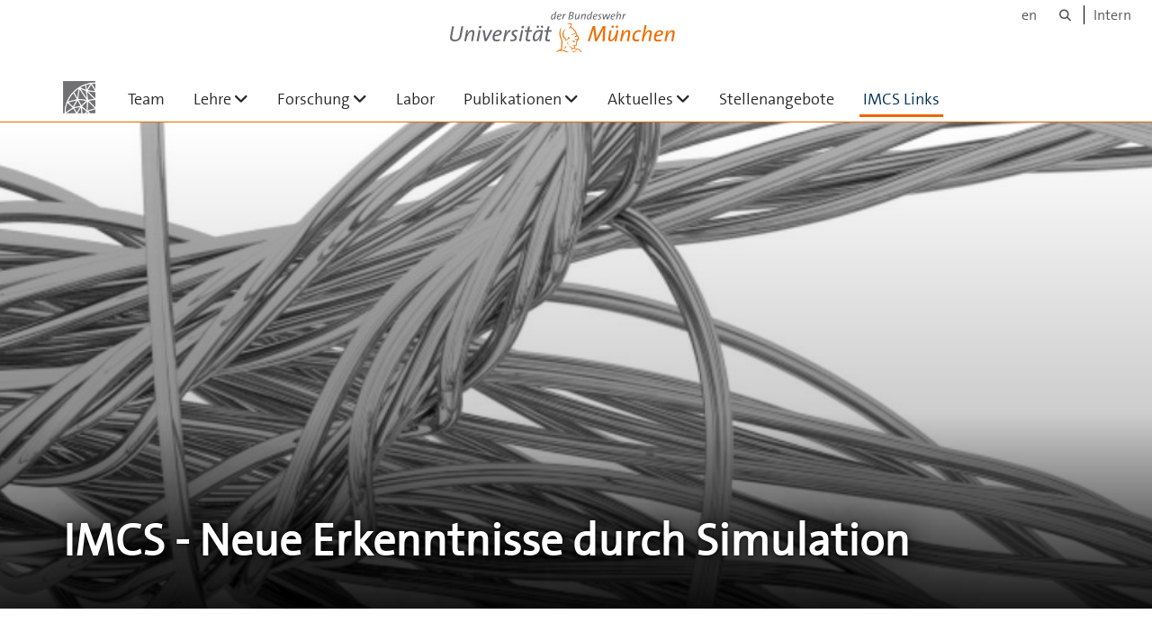

--- FILE ---
content_type: text/html;charset=utf-8
request_url: https://www.unibw.de/imcs/intern/draft2
body_size: 8798
content:
<!DOCTYPE html>
<html xmlns="http://www.w3.org/1999/xhtml" dir="ltr" lang="de" xml:lang="de">

<head><meta http-equiv="Content-Type" content="text/html; charset=UTF-8" />

  <!-- Meta Tags -->
  
  
  
  
  

  <!-- Page Title -->
  <meta name="twitter:card" content="summary" /><meta property="og:site_name" content="Institut für Mathematik und Computergestützte Simulation" /><meta property="og:title" content="IMCS - Neue Erkenntnisse durch Simulation" /><meta property="og:type" content="website" /><meta property="og:description" content="" /><meta property="og:url" content="https://www.unibw.de/imcs/intern/draft2" /><meta property="og:image" content="https://www.unibw.de/imcs/@@download/image/portal_logo" /><meta property="og:image:type" content="image/png" /><meta name="viewport" content="width=device-width, initial-scale=1.0" /><meta name="generator" content="Plone - http://plone.com" /><title>IMCS - Neue Erkenntnisse durch Simulation — Institut für Mathematik und Computergestützte Simulation</title><link href="/++theme++unibw.theme/generated/media/unibw/favicon.png" rel="icon" type="image/png" /><link href="/++theme++unibw.theme/generated/media/unibw/apple-touch-icon.png" rel="apple-touch-icon" /><link href="/++theme++unibw.theme/generated/media/unibw/apple-touch-icon-72x72.png" rel="apple-touch-icon" sizes="72x72" /><link href="/++theme++unibw.theme/generated/media/unibw/apple-touch-icon-114x114.png" rel="apple-touch-icon" sizes="114x114" /><link href="/++theme++unibw.theme/generated/media/unibw/apple-touch-icon-144x144.png" rel="apple-touch-icon" sizes="144x144" /><link rel="stylesheet" href="https://www.unibw.de/++plone++production/++unique++2025-12-16T09:59:46.440720/default.css" data-bundle="production" /><link rel="stylesheet" href="https://www.unibw.de/++plone++static/++unique++None/plone-fontello-compiled.css" data-bundle="plone-fontello" /><link rel="stylesheet" href="https://www.unibw.de/++plone++static/++unique++None/plone-glyphicons-compiled.css" data-bundle="plone-glyphicons" /><link rel="stylesheet" href="https://www.unibw.de/++theme++unibw.theme/generated/css/unibw.min.css?version=None" data-bundle="brand-css" /><link rel="stylesheet" href="https://www.unibw.de/custom.css?timestamp=2023-02-02 20:05:18.294703" data-bundle="custom-css" /><link rel="canonical" href="https://www.unibw.de/imcs/intern/draft2" /><link rel="search" href="https://www.unibw.de/iwk-en/@@search" title="Website durchsuchen" /><script src="/++plone++unibw.policy/fa-kit.js?version=2"></script><script>PORTAL_URL = 'https://www.unibw.de';</script><script src="https://www.unibw.de/++plone++production/++unique++2025-12-16T09:59:46.440720/default.js" data-bundle="production"></script><script src="https://www.unibw.de/++theme++unibw.theme/generated/js/unibw.min.js?version=None" data-bundle="unibw-js" defer="defer"></script><script src="https://www.unibw.de/++theme++unibw.theme/generated/js/custom.js?version=None" data-bundle="custom-js" defer="defer"></script>
  <!-- Favicon and Touch Icons -->
  
  
  
  
  


  

  
  
  <!-- HTML5 shim and Respond.js for IE8 support of HTML5 elements and media queries -->
  <!-- WARNING: Respond.js doesn't work if you view the page via file:// -->
  <!--[if lt IE 9]>
  <script src="https://oss.maxcdn.com/html5shiv/3.7.2/html5shiv.min.js"></script>
  <script src="https://oss.maxcdn.com/respond/1.4.2/respond.min.js"></script>
<![endif]-->
<link rel="stylesheet" href="/++theme++unibw.theme/frontend.css?nocache=0119" /></head>

<body class=" layout-page category- frontend icons-on portaltype-landing-page section-intern site-imcs subsection-draft2 template-layout thumbs-on userrole-anonymous viewpermission-none layout-default-basic mosaic-grid"><div id="wrapper" class="clearfix">

  <a href="#maincontent" class="skip-link sr-only">Skip to main content</a>

    <!-- Header -->
    <header id="header" class="header" role="banner">
      <div id="global-navigation" class="header-nav">
        <div class="header-nav-wrapper navbar-scrolltofixed border-bottom-theme-color-2-1px">
          <div class="container">
              <p id="athene">
      <a href="/home"><span class="sr-only">Universität der Bundeswehr München</span></a>
    </p>
  <div class="top-dropdown-outer" id="secondary-navigation">
      <nav aria-label="Sprachmenü">
        <ul class="list-inline" id="language-menu">
          
          
          <li>
            <a class="language-selector" href="/imcs-en">en</a>
          </li>
        </ul>
      </nav>
      <nav class="secondary" aria-label="Werkzeug Navigation">
        <a aria-label="Suche" href="https://www.unibw.de/imcs/search"><i class="fa fa-search font-13" aria-hidden="true"></i><span class="sr-only">Suche</span></a>
        <a href="https://inhouse.unibw.de/">Intern</a>
      </nav>
    </div>
  <!-- Navigation -->
  <nav class="menuzord pull-left flip menuzord-responsive menuzord-click" id="menuzord" aria-label="Hauptnavigation">
      <a class="site-logo" aria-label="Zur Hauptseite" href="https://www.unibw.de/imcs" style="width: 35.89625360230548px; background-image: url(&quot;https://www.unibw.de/imcs/@@images/628fe5e6-b1d6-47ff-90de-be692f9260c7.png&quot;)"> </a>
      <ul class="menuzord-menu">
        
        <li class=""><a href="/unibw/imcs/team">Team</a></li><li class=""><a href="/unibw/imcs/lehre">Lehre</a><ul class="dropdown" aria-label="Lehre"><li class=""><a href="/imcs/lehre">Übersicht</a></li><li class=""><a href="/imcs/lehre">Lehrveranstaltungen in Bachelor-Studiengängen</a><ul class="dropdown" aria-label="Lehrveranstaltungen in Bachelor-Studiengängen"><li class=""><a href="/imcs/lehre/progstat">
      Programmieren und Statistik (BAU, ME)
    </a></li><li class=""><a href="/imcs/lehre/mathematik">
      Mathematik (BAU, EIT, LRT)
    </a></li><li class=""><a href="/imcs/lehre/fem">Finite-Elemente-Methoden (BAU)    </a></li><li class=""><a href="/imcs/lehre/numbi">
      Numerische Methoden für Bauingenieure (BAU)
    </a></li><li class=""><a href="/imcs/lehre/unsicherheiten-daten">
      Modellierung von Unsicherheiten und Daten (BAU, ME)
    </a></li><li class=""><a href="/imcs/lehre/funktionalanalysis">
      Funktionalanalysis (ME)
    </a></li><li class=""><a href="/imcs/lehre/differentialgleichungen-me">
      Differentialgleichungen (ME)
    </a></li><li class=""><a href="/imcs/lehre/numerik-me">
      Numerische Mathematik (ME)
    </a></li></ul></li><li class=""><a href="/imcs/lehre">Lehrveranstaltungen in Master-Studiengängen</a><ul class="dropdown" aria-label="Lehrveranstaltungen in Master-Studiengängen"><li class=""><a href="/imcs/lehre/pdgl">
      Partielle Differentialgleichungen (ME)
    </a></li><li class=""><a href="/imcs/lehre/tensoren">
      Tensorrechnung (BAU, ME)
    </a></li><li class=""><a href="/imcs/lehre/nilifem">
      Nichtlineare FEM (BAU, ME)
    </a></li><li class=""><a href="/imcs/lehre/contactsim">
      Computergestützte Simulation in der Kontaktmechanik (BAU)
    </a></li><li class=""><a href="/imcs/lehre/variationsrechnung">
      Schalentragwerke: Differentialgeometrie und Variationsrechnung (BAU, ME)
    </a></li><li class=""><a href="/imcs/lehre/dynamik">
      Mathematische Methoden in der Dynamik (BAU, ME)
    </a></li></ul></li><li class=""><a href="/imcs/lehre/bsc-msc">Bachelor- und Masterarbeiten </a></li></ul></li><li class=""><a href="/unibw/imcs/forschung">Forschung</a><ul class="dropdown" aria-label="Forschung"><li class=""><a href="/unibw/imcs/forschung">Übersicht</a></li><li class=""><a href="/unibw/imcs/forschung">Forschungsgebiete</a><ul class="dropdown" aria-label="Forschungsgebiete"><li class=""><a href="/unibw/imcs/forschung/modellierung-und-diskretisierung">Modellierung und Diskretisierung in der Mechanik</a></li><li class=""><a href="/unibw/imcs/forschung/num-mat">Numerische Analysis</a></li><li class=""><a href="/unibw/imcs/forschung/hpc">Hochleistungsrechnen</a></li><li class=""><a href="/unibw/imcs/forschung/multi-query-analysen">Multi-Query Analysen</a></li><li class=""><a href="/imcs/forschung/sciml">
      Wissenschaftliches Maschinelles Lernen
    </a></li><li class=""><a href="/imcs/forschung/digitale-zwillinge">
      Digitale Zwillinge
    </a></li></ul></li><li class=""><a href="/imcs/forschung/anwendungen-1">
      Ausgewählte Anwendungsbereiche
    </a></li><li class=""><a href="/unibw/imcs/forschung/projekte">Aktuelle Projekte</a></li><li class=""><a href="/imcs/forschung/abgeschlossene-projekte">
      Abgeschlossene Projekte
    </a></li><li class=""><a href="/imcs/forschung/soft-hard">
      Software und Hardware
    </a></li><li class=""><a href="/unibw/imcs/forschung/forschungspartner">Forschungspartner</a></li><li class=""><a href="/unibw/imcs/forschung/industriepartner">Industriepartner</a></li></ul></li><li class=""><a href="/unibw/imcs/dsc-lab">      Labor    </a></li><li class=""><a href="/unibw/imcs/publikationen">Publikationen</a><ul class="dropdown" aria-label="Publikationen"><li class=""><a href="/unibw/imcs/publikationen">Überblick</a></li><li class=""><a href="/unibw/imcs/publikationen/publikationen-thomas-apel">Mathematik (Prof. Apel)</a></li><li class=""><a href="/unibw/imcs/publikationen/publikationen-compsim">Computergestützte Simulation (Prof. Popp)</a></li><li class=""><a href="/unibw/imcs/publikationen/imcs-poster">IMCS in Frame - Poster</a></li><li class=""><a href="/unibw/imcs/publikationen/publikationen-ontour">IMCS on Tour - Vorträge und Präsentationen</a></li><li class=""><a href="/imcs/publikationen/dissertationen">
      Dissertationen
    </a></li></ul></li><li class=""><a href="/unibw/imcs/aktuelles">Aktuelles</a><ul class="dropdown" aria-label="Aktuelles"><li class=""><a href="/unibw/imcs/aktuelles">Überblick</a></li><li class=""><a href="/unibw/imcs/aktuelles/nachrichten">Nachrichten aus dem Institut</a></li><li class=""><a href="/imcs/aktuelles/imcs-in-den-medien">      IMCS in den Medien    </a></li><li class=""><a href="/imcs/aktuelles/forschungskolloquium-cse/cse">Kolloquium CSE    </a></li><li class=""><a href="https://www.unibw.de/imcs/aktuelles/kam">Kolloquium Angewandte Mathematik</a></li><li class=""><a href="/unibw/imcs/aktuelles/termine">Konferenzen und Workshops</a></li></ul></li><li class=""><a href="/unibw/imcs/jobs">Stellenangebote</a></li><li class="active"><a href="/unibw/imcs/intern">IMCS Links</a></li>
      </ul>
    </nav>

          </div>
        </div>
      </div>
     <!--  include hero_old.html  -->
    </header>

    <!-- Start main-content -->
    <main class="main-content" id="maincontent" role="main"><!-- Hero --><section class="inner-header divider  gradient" id="page-hero">

      
        <!-- hero image -->
        <div class="hero-image" style="background-image: url(https://www.unibw.de/imcs/intern/draft2/@@cropped-hero?timestamp=2019-04-25T09:27:19+02:00)" data-bg-img="https://www.unibw.de/imcs/intern/draft2/@@cropped-hero?timestamp=2019-04-25T09:27:19+02:00"> </div>
        <!-- mobile image -->
        <div class="mobile-image">
          <img alt="" src="https://www.unibw.de/imcs/intern/draft2/@@cropped-hero?timestamp=2019-04-25T09:27:19+02:00" />
        </div>
        <!-- / mobile image -->
      

      

      

      <!-- Main H1 title -->
      <div class="hero-title ">
        <div class="container pb-0">
          <h1 class="title">IMCS - Neue Erkenntnisse durch Simulation</h1>
        </div>
      </div>

    </section><!-- breadcrumbs --><!-- show breadcrumb only for news items --><!-- Content --><!-- end main-content --><div class="mosaic-tile-content">

    

    
      <section class="lead-text scheme-white" id="tile-id-0fd492d5-8c4a-4470-b629-83abf7817040">
        <div class="container">
          <div class="section-title ">
            <div class="row">
              <div class="col-md-12">
                <h2 class="module-title line-bottom">Herzlich willkommen</h2>
              </div>
            </div>
          </div>
          <div class="section-content">
            <div class="row">
              <div class="col-md-12">
                <div class="hero-content"><p style="text-align: left;"><img alt="" class="image-inline" src="https://www.unibw.de/imcs/bilder-und-videos/logo_randlos.jpg/@@images/80ea5871-a83f-43e6-88f5-c25f85e2c154.jpeg" style="display: block; margin-left: auto; margin-right: auto;" /></p>
<p style="text-align: left;">Wir laden Sie ein zu einem spannenden Rundgang durch unsere breit gefächerten Aktivitäten, sowohl im Bereich der Lehre an der Universität der Bundeswehr München (B.Sc. und M.Sc. Bauingenieurwesen und Umweltwissenschaften, B.Sc. und M.Sc. Mathematical Engineering) als auch in der Grundlagenforschung (Mathematik, Computergestützte Simulation) und angewandten Forschung (Ingenieurwesen, Materialwissenschaften, Biomedizintechnik, u.v.m.). Das Institut für Mathematik und Computergestützte Simulation (IMCS) wurde im Januar 2018 neu gegründet und ging aus dem früheren Institut für Mathematik und Bauinformatik (BAU-1) hervor.<br /><br /><a href="https://www.unibw.de/imcs/team/apel">Univ.-Prof. Dr. rer. nat. habil. Thomas Apel</a>   <sup>.</sup>   <a href="https://www.unibw.de/imcs/team/popp">Univ.-Prof. Dr.-Ing. Alexander Popp</a></p></div>
              </div>
            </div>
          </div>
        </div>
      </section>
    

  
</div><div class="mosaic-tile-content">

    
      

      

        <section class="gallery scheme-light-grey" id="tile-id-e430c438-0237-43b0-898e-0d539d020c26">
          <div class="container">
            <div class="section-title">
              <div class="row">
                <div class="col-md-12">
                  <h2 class="module-title line-bottom ">Unser Angebot</h2>
                  
                </div>
              </div>
            </div>
            <div class="section-content">
              <div class="row xequalize">
                
                  <div class="col-sm-6 col-md-4">
                    <div class="box-item">
                      <div class="item-inner padding">
                        <a href="https://www.unibw.de/imcs/team">
                          <figure>
                            <img class="img-responsive" src="https://www.unibw.de/imcs/team/team/@@images/a433d5a6-fb43-4dfc-b637-217e1a6d6afc.jpeg" alt="" aria-hidden="true" />
                            <figcaption>Team</figcaption>
                          </figure>
                        </a>
                      </div>
                    </div>
                  </div>
                
                  <div class="col-sm-6 col-md-4">
                    <div class="box-item">
                      <div class="item-inner padding">
                        <a href="https://www.unibw.de/imcs/lehre">
                          <figure>
                            <img class="img-responsive" src="https://www.unibw.de/imcs/lehre/lehre/@@images/b17cc965-c42e-4ac8-8d57-5cab2c8aa786.jpeg" alt="" aria-hidden="true" />
                            <figcaption>Lehre</figcaption>
                          </figure>
                        </a>
                      </div>
                    </div>
                  </div>
                
                  <div class="col-sm-6 col-md-4">
                    <div class="box-item">
                      <div class="item-inner padding">
                        <a href="https://www.unibw.de/imcs/forschung">
                          <figure>
                            <img class="img-responsive" src="https://www.unibw.de/imcs/forschung/forschung/@@images/1cdcdd31-f286-48fc-975c-61165e7721bb.jpeg" alt="" aria-hidden="true" />
                            <figcaption>Forschung</figcaption>
                          </figure>
                        </a>
                      </div>
                    </div>
                  </div>
                
                  <div class="col-sm-6 col-md-4">
                    <div class="box-item">
                      <div class="item-inner padding">
                        <a href="https://www.unibw.de/imcs/publikationen">
                          <figure>
                            <img class="img-responsive" src="https://www.unibw.de/imcs/publikationen/publikationen/@@images/f85efff8-04e3-47ce-b5b9-8c000d8991c2.jpeg" alt="" aria-hidden="true" />
                            <figcaption>Publikationen</figcaption>
                          </figure>
                        </a>
                      </div>
                    </div>
                  </div>
                
                  <div class="col-sm-6 col-md-4">
                    <div class="box-item">
                      <div class="item-inner padding">
                        <a href="https://www.unibw.de/imcs/aktuelles">
                          <figure>
                            <img class="img-responsive" src="https://www.unibw.de/imcs/aktuelles/aktuelles/@@images/d08222e4-d54a-44fe-a3f3-9cdd0db15786.jpeg" alt="" aria-hidden="true" />
                            <figcaption>Aktuelles</figcaption>
                          </figure>
                        </a>
                      </div>
                    </div>
                  </div>
                
                  <div class="col-sm-6 col-md-4">
                    <div class="box-item">
                      <div class="item-inner padding">
                        <a href="https://www.unibw.de/imcs/jobs">
                          <figure>
                            <img class="img-responsive" src="https://www.unibw.de/imcs/jobs/stellenangebote/@@images/3169b7f2-5e4d-4d7a-8f3f-29fe468946d8.jpeg" alt="" aria-hidden="true" />
                            <figcaption>Stellenangebote</figcaption>
                          </figure>
                        </a>
                      </div>
                    </div>
                  </div>
                
              </div>
            </div>
          </div>
        </section>

        

      

    
  
</div><div class="mosaic-tile-content">

    

    
      <section class="scheme-dark-blue divider parallax layer-overlay overlay-theme-colored-8" id="tile-id-acc615e0-1eba-4738-ba03-fc9016380216" style="background-image: url('https://www.unibw.de/imcs/bilder-und-videos/sim00.jpg/@@images/image/hero'); background-position: 50% 835px;" data-background-ratio="0.5" data-bg-img="https://www.unibw.de/imcs/bilder-und-videos/sim00.jpg/@@images/image/hero">

        <div class="container">
          <div class="section-content">
            <div class="row">
              <div class="col-sm-12">
                <h2 class="module-title line-bottom ">Unsere Mission</h2>
                
                <p class="description">Mathematik und Computergestützte Simulation sind von grundlegender Bedeutung für das Ingenieurwesen, insbesondere auch für fast alle Disziplinen im Bauingenieurwesen und in den Umweltwissenschaften. Mathematisch fundierte Methoden der Computergestützten Simulation haben sich neben Theorie und Experiment zur dritten Säule der Natur- und Technikwissenschaften entwickelt und besitzen den Charakter einer eigenständigen Grundlagendisziplin.  Mit ihrer Hilfe können Experimente optimiert, ergänzt, reduziert oder gar ersetzt werden - beispielsweise lassen sich so Parameterstudien leicht und kostengünstig durchführen.<br /><br />Es können außerdem Erkenntnisse in Situationen gewonnen werden, wo Experimente unmöglich oder unsinnig sind; man denke zum Beispiel an die Sicherheit kritischer Infrastrukturen bei außergewöhnlichen äußeren Einwirkungen. Mathematik und Computergestützte Simulation ermöglichen auch die Analyse von Strukturen und Vorgängen bei zufallsbeeinflussten Parametern, bei Unsicherheiten in der Modellbildung oder bei nicht-deterministischen Verhaltensweisen. Sie eröffnen somit ganz neuartige Möglichkeiten für Ingenieure und Naturwissenschaftler beim Durchspielen von Szenarien und bei der Entscheidungsfindung unter den in der Praxis immer existierenden Unsicherheiten.</p>
              </div>
            </div>
          </div>
        </div>
      </section>

    

  
</div><div class="mosaic-tile-content">

    

    

      <section class="news-listing scheme-" id="tile-id-17361b53-597c-4cc1-8ddb-134225f6bccd">
        <div class="container">
          <div class="section-title">
            <div class="row">
              <div class="col-md-12">
                <h2 class="module-title line-bottom ">Aktuelle Nachrichten</h2>
                
              </div>
            </div>
          </div>
          <div class="section-content">
            <div class="row">

              
                
                  <div class="col-xs-12 col-sm-6 col-md-4 wow fadeInLeft news-item" data-wow-delay="0.3s" data-wow-duration="1s">
                    <a href="https://www.unibw.de/imcs/aktuelles/2026/neuer-preprint-zur-identifikation-von-rissen-mittels-spektraldaten">
                      <article class="post clearfix mb-sm-30">
                        <div class="entry-header">
                          <div class="post-thumb thumb">
                            <img class="img-responsive img-fullwidth" src="https://www.unibw.de/imcs/aktuelles/2026/neuer-preprint-zur-identifikation-von-rissen-mittels-spektraldaten/@@images/c62d2ff0-510f-4fde-a40f-b0d96f870ce5.png" alt="" aria-hidden="true" />
                          </div>
                        </div>
                        <div class="entry-content p-20 pr-10">
                          <div class="entry-meta media mt-0 no-bg no-border">
                            <div class="media-body">
                              <div class="event-content pull-left flip">
                                <h3 class="entry-title">Neuer Preprint zur Identifikation von Rissen mittels Spektraldaten</h3>
                              </div>
                            </div>
                          </div>
                          <p class="description mt-10">Unser neuer Preprint „Can one hear the shape of a crack in a drum? Spectral fingerprints and a data-driven perspective“ von Thomas Apel, Serge Nicaise und Philipp Zilk ist jetzt auf HAL verfügbar.</p>
                          <div class="clearfix"></div>
                        </div>
                      </article>
                    </a>
                  </div>
                
              

              
                
                  <div class="col-xs-12 col-sm-6 col-md-4 wow fadeInLeft news-item" data-wow-delay="0.3s" data-wow-duration="1s">
                    <a href="https://www.unibw.de/imcs/aktuelles/2026/neue-veroeffentlichung-in-cmame">
                      <article class="post clearfix mb-sm-30">
                        <div class="entry-header">
                          <div class="post-thumb thumb">
                            <img class="img-responsive img-fullwidth" src="https://www.unibw.de/imcs/aktuelles/2026/neue-veroeffentlichung-in-cmame/@@images/1bf80120-b411-4ced-9203-a2852f6c4ac9.jpeg" alt="" aria-hidden="true" />
                          </div>
                        </div>
                        <div class="entry-content p-20 pr-10">
                          <div class="entry-meta media mt-0 no-bg no-border">
                            <div class="media-body">
                              <div class="event-content pull-left flip">
                                <h3 class="entry-title">Neue Publikation in Computer Methods in Applied Mechanics and Engineering</h3>
                              </div>
                            </div>
                          </div>
                          <p class="description mt-10">Unser Artikel „Error estimates and graded mesh refinement for isogeometric analysis in the vicinity of polar corners“ ist kürzlich in der Fachzeitschrift Computer Methods in Applied Mechanics and …</p>
                          <div class="clearfix"></div>
                        </div>
                      </article>
                    </a>
                  </div>
                
              

              
                
                  <div class="col-xs-12 col-sm-6 col-md-4 wow fadeInLeft news-item" data-wow-delay="0.3s" data-wow-duration="1s">
                    <a href="https://www.unibw.de/imcs/aktuelles/2026/publikation-sahin-aacicm">
                      <article class="post clearfix mb-sm-30">
                        <div class="entry-header">
                          <div class="post-thumb thumb">
                            <img class="img-responsive img-fullwidth" src="https://www.unibw.de/imcs/aktuelles/2026/publikation-sahin-aacicm/@@images/23494f06-1307-4dc1-8164-3c48f70ba7f1.png" alt="" aria-hidden="true" />
                          </div>
                        </div>
                        <div class="entry-content p-20 pr-10">
                          <div class="entry-meta media mt-0 no-bg no-border">
                            <div class="media-body">
                              <div class="event-content pull-left flip">
                                <h3 class="entry-title">Neue Veröffentlichung in Advances and Challenges in Computational Mechanics</h3>
                              </div>
                            </div>
                          </div>
                          <p class="description mt-10">Wir freuen uns, die Veröffentlichung des Artikels „Physics-Informed Neural Networks for Solving Contact Problems in Three Dimensions” in der Sonderausgabe „Advances and Challenges in Computational …</p>
                          <div class="clearfix"></div>
                        </div>
                      </article>
                    </a>
                  </div>
                
              

            </div>

            
              <div class="row">
                <div class="col-sm-12 col-md-12 col-lg-12 mt-30">
                  <p class="text-right"><a class="btn btn-theme-colored btn-lg" href="https://www.unibw.de/imcs/aktuelles/nachrichten/aktuelles.html">
                Alle anzeigen
                      <i class="fa fa-arrow-circle-right" aria-hidden="true"></i></a></p>
                </div>
              </div>
            

          </div>
        </div>
        <script>
          $(window).load(function() {
            live_equalizer(".news-listing", "article");
          });
        </script>

      </section>
    
  
</div><div class="mosaic-tile-content">

    

    


      <section class="" id="organisationskontakt">
        <div class="container" id="tile-id-510768df-9187-48b4-b2c9-7fe5123a74e7">
          <div class="section-title">
            <div class="row">
              <div class="col-md-12">
                <h2 class="module-title line-bottom ">Unser Institut</h2>
                <p class="description">Sie erreichen uns über die Besuchereinfahrt am Westtor (Ecke Zwergerstraße / Universitätsstraße).<br />Bitte halten Sie einen gültigen Personalausweis oder Reisepass bereit, mit dem Sie sich an der Wache ausweisen können.</p>
              </div>
            </div>
          </div>

          <div class="section-content">
            <div class="row">
              <div class="col-md-7">
                <article class="post media-post clearfix pb-0 mb-10">
                  <a class="post-thumb mr-20" href="https://www.unibw.de/imcs/team/apel">
                    <img class="img-circle" alt="Univ.-Prof. Dr. rer. nat. habil. Thomas Apel" src="https://www.unibw.de/imcs/team/apel/@@images/image/portrait_square" style="width: 120px" width="120" />
                  </a>
                  <div class="post-right">
                    <h3 class="mt-0 mb-5"><a href="https://www.unibw.de/imcs/team/apel">Mathematik</a></h3>
                    
                    <p class="mb-0 font-16">Univ.-Prof. Dr. rer. nat. habil. Thomas Apel</p>
                    <p class="mb-0 font-16">Telefon:
                      +49 89 6004 3405</p>
                    <p class="mb-0 font-16">Email:
                      <a href="mailto:thomas.apel@unibw.de">thomas.apel@unibw.de</a></p>
                  </div>
                </article>
                <article class="post media-post clearfix pb-0 mb-10">
                  <a class="post-thumb mr-20" href="https://www.unibw.de/imcs/team/popp">
                    <img class="img-circle" alt="Univ.-Prof. Dr.-Ing. Alexander Popp" src="https://www.unibw.de/imcs/team/popp/@@images/image/portrait_square" style="width: 120px" width="120" />
                  </a>
                  <div class="post-right">
                    <h3 class="mt-0 mb-5"><a href="https://www.unibw.de/imcs/team/popp">Simulation</a></h3>
                    
                    <p class="mb-0 font-16">Univ.-Prof. Dr.-Ing. Alexander Popp</p>
                    <p class="mb-0 font-16">Telefon:
                      +49 89 6004 3082</p>
                    <p class="mb-0 font-16">Email:
                      <a href="mailto:alexander.popp@unibw.de">alexander.popp@unibw.de</a></p>
                  </div>
                </article>
                

              </div>

              <div class="col-md-5 contact-map-container">
                <div class="img-responsive img-fullwidth" id="floor_plan" style="position: relative;">
                  
                    <img class="point-map-big" id="point1" alt="Haupteingang (Westtor)" src="https://www.unibw.de/++theme++unibw.theme/generated/media/pointer1.png" style="position:absolute;z-index:2;left:370px;top:139px" title="Haupteingang (Westtor)" />
                  
                  
                    <img class="point-map-big" id="point2" alt="Institut IMCS (Geb. 41, 5. Stock)" src="https://www.unibw.de/++theme++unibw.theme/generated/media/pointer2.png" style="position:absolute;z-index:2;left:357px;top:194px" title="Institut IMCS (Geb. 41, 5. Stock)" />
                  
                  

                  
                    <img class="point-map-small" id="point1s" alt="Haupteingang (Westtor)" src="https://www.unibw.de/++theme++unibw.theme/generated/media/pointer1.png" style="position:absolute;z-index:2;left:259px;top:85px" title="Haupteingang (Westtor)" />
                  
                  
                    <img class="point-map-small" id="point2s" alt="Institut IMCS (Geb. 41, 5. Stock)" src="https://www.unibw.de/++theme++unibw.theme/generated/media/pointer2.png" style="position:absolute;z-index:2;left:249px;top:124px" title="Institut IMCS (Geb. 41, 5. Stock)" />
                  
                  
                </div>
                <div class="legend">
                  <h3>Legende</h3>
                  <ul>
                    <li>1: Haupteingang (Westtor)</li>
                    <li>2: Institut IMCS (Geb. 41, 5. Stock)</li>
                    
                  </ul>
                </div>
              </div>
            </div>
          </div>
        </div>
      </section>
    

  
</div></main>

    <!-- Footer -->
           
    

<footer class="footer divider layer-overlay overlay-dark-9" id="footer" role="contentinfo">
      <div class="container">
        <div class="row">
          <div class="col-sm-4 col-md-4">
            <div class="widget dark text-white">
              <h2 class="widget-title">Kontakt</h2>
              <p>Sekretariat: Gebäude 41, Raum 5122<br />Tel.:     +49 (89) 6004-3410<br />Fax:     +49 (89) 6004-4136</p>
            </div>
            <div class="widget dark text-white">
              <ul class="list-inline mt-5">
                <li class="m-0 pl-10 pr-10">
                  <i class="fa fa-phone text-theme-color-2 mr-5" aria-hidden="true"></i>
                  +49 (89) 6004-3410
                </li>
                <li class="m-0 pl-10 pr-10">
                  <i class="fa fa-envelope-o text-theme-color-2 mr-5" aria-hidden="true"></i>
                  <a class="text-white" href="mailto:imcs@unibw.de">imcs@unibw.de</a>
                </li>
                
              </ul>
            </div>
          </div>
          <div class="col-sm-4 col-md-4">
            <div class="widget dark text-white">
              <h2 class="widget-title">Postanschrift</h2>
              <p>Institut für Mathematik und Computergestützte Simulation (IMCS)</p>
<p>Universität der Bundeswehr München</p>
<p>Werner-Heisenberg-Weg 39</p>
<p>D-85577 Neubiberg</p>
            </div>
          </div>
          <div class="col-sm-4 col-md-4">
            <div class="widget dark text-white">
              <h2 class="widget-title">Quicklinks</h2>
              
              <ul class="list angle-double-right list-border">
                
                  <li>
                    <a class="text-white" href="https://www.unibw.de/bau">Fakultät BAU</a>
                  </li>
                
                  <li>
                    <a class="text-white" href="https://www.unibw.de/risk">Forschungszentrum RISK</a>
                  </li>
                
                  <li>
                    <a class="text-white" href="https://www.unibw.de/home/news/die-homepage-des-dtec-bw-geht-online">Forschungszentrum dtec.bw   </a>
                  </li>
                
                  <li>
                    <a class="text-white" href="https://www.unibw.de/forschung/nachwuchsfoerderung">Nachwuchsförderung</a>
                  </li>
                
              </ul>
            </div>
          </div>
        </div>
      </div>

      <div class="footer-bottom">
        <div class="container pt-20 pb-20">
          <div class="row">
            <div class="col-md-12">
            </div>
          </div>
          <div class="row">
            <div class="col-md-12 text-right">
              <div class="widget m-0">
                <nav aria-label="Meta Navigation">
                  <ul class="list-inline sm-text-center">
                    
                      <li>
                        <a href="https://www.unibw.de/home/footer/kontakt">Kontakt</a>
                      </li>
                    
                      <li>
                        <a href="https://www.unibw.de/home/footer/impressum">Impressum</a>
                      </li>
                    
                      <li>
                        <a href="https://www.unibw.de/home/footer/datenschutzerklaerung">Datenschutzerklärung</a>
                      </li>
                    
                      <li>
                        <a href="https://www.unibw.de/home/footer/presse-und-kommunikation">Hochschulkommunikation</a>
                      </li>
                    
                      <li>
                        <a href="https://email.unibw.de/">Webmail</a>
                      </li>
                    
                    <li>
                      <a href="https://www.unibw.de/acl_users/oidc/login?came_from=https://www.unibw.de/imcs/intern/draft2">Anmeldung</a>
                      
                    </li>
                  </ul>
                </nav>
              </div>
            </div>
          </div>
        </div>
      </div>


    </footer><div class="scrollToTop">
      <a aria-label="Scroll to top" href="#header">
        <i class="fa fa-angle-up" aria-hidden="true"></i>
      </a>
    </div>

    
   

    
  </div><!-- end wrapper --><!-- Footer Scripts --><!-- JS | Custom script for all pages --></body>

</html>